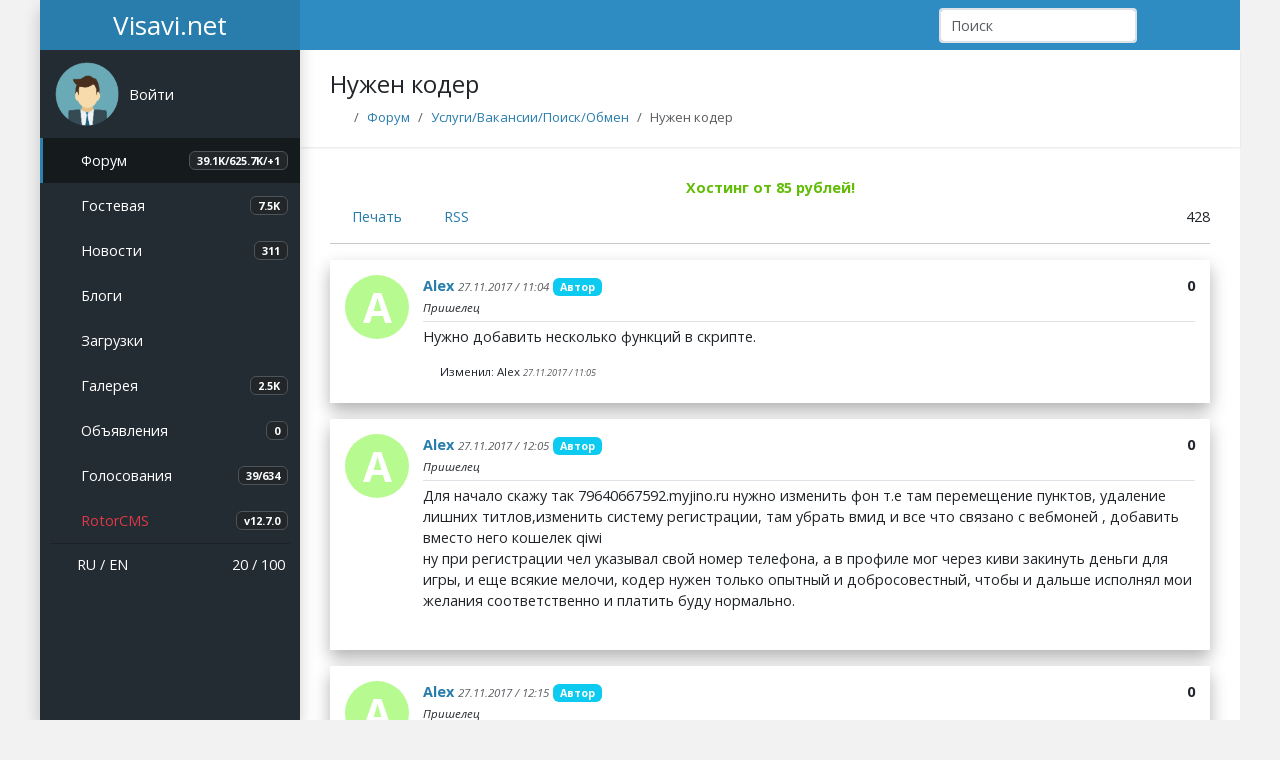

--- FILE ---
content_type: text/html; charset=utf-8
request_url: https://visavi.net/topics/43801
body_size: 5904
content:
<!DOCTYPE html>
<html lang="ru" data-bs-theme="light">
<head>
    <meta charset="utf-8">
    <meta http-equiv="X-UA-Compatible" content="IE=edge">
    <meta name="viewport" content="width=device-width, initial-scale=1">
    <meta name="theme-color" content="#2e8cc2">
    <meta name="generator" content="Rotor 12.7.0">
    <meta name="description" content="Нужно добавить несколько функций в скрипте.">
    <meta name="image" content="https://visavi.net/assets/img/images/icon.png">
    <title>Нужен кодер (Стр. 1) - Visavi.net</title>
    <link rel="canonical" href="https://visavi.net/topics/43801">
    <link rel="icon" href="/favicon.ico">
    <link rel="icon" type="image/svg+xml" href="/assets/img/images/icon.svg">
    <link rel="icon" type="image/png" href="/assets/img/images/icon.png" sizes="128x128">
    <link rel="apple-touch-icon" href="/assets/img/images/apple-touch-icon.png">
    <link href="https://visavi.net/news/rss" title="RSS News" type="application/rss+xml" rel="alternate">
    <link rel="preload" as="style" href="https://visavi.net/build/assets/app-CeoaYv6p.css" /><link rel="stylesheet" href="https://visavi.net/build/assets/app-CeoaYv6p.css" />        <!--@head--></head>
<body class="app">

<!-- Navbar-->
<header class="app-header">
    <a class="app-header__logo" href="/">Visavi.net</a>

    <!-- Sidebar toggle button-->
    <a class="app-icon icon-toggle" href="#" data-bs-toggle="sidebar" aria-label="Show Sidebar"></a>

    <!-- Navbar Right Menu-->
    <ul class="app-nav">
        <li class="app-search search-navbar">
            <form action="https://visavi.net/search" method="get">
                <input name="query" class="form-control app-search__input" type="search" placeholder="Поиск" minlength="3" maxlength="64" required>
                <button class="app-search__button"><i class="fa fa-search"></i></button>
            </form>
        </li>
        <!--@navbarStart-->
        
        <li class="dropdown">
            <a href="#" class="app-nav__item" data-bs-toggle="dropdown" aria-expanded="false" data-bs-display="static">
                <i class="fa-regular fa-sun fa-lg" id="theme-icon-active"></i>
            </a>
            <ul class="dropdown-menu dropdown-menu-end" style="--bs-dropdown-min-width: 8rem;">
                <li>
                    <a type="button" class="dropdown-item" data-bs-theme-value="light">
                        <i class="fa-regular fa-sun fa-lg"></i>
                        Светлая
                    </a>
                </li>
                <li>
                    <a type="button" class="dropdown-item" data-bs-theme-value="dark">
                        <i class="fa-regular fa-moon fa-lg"></i>
                        Темная
                    </a>
                </li>
            </ul>
        </li>

        <!--Notification Menu-->
                    <li>
                <a class="app-nav__item" href="/login" aria-label="Авторизация">
                    <i class="fa-solid fa-right-to-bracket fa-lg"></i>
                </a>
            </li>
                <!--@navbarEnd-->    </ul>
</header>
<!-- Sidebar menu-->
<div class="app-sidebar__overlay" data-bs-toggle="sidebar"></div>
<aside class="app-sidebar">
    <ul class="app-menu user-menu">
        <li class="treeview">
                    <div class="app-menu__item" data-bs-toggle="treeview">
                <div class="app-sidebar__user-avatar">
                    <img class="avatar-default rounded-circle" src="/assets/img/images/avatar_guest.png" alt="">
                </div>
                <div class="app-menu__label">
                    <p class="app-sidebar__user-name">Войти</p>
                </div>
                <i class="treeview-indicator fa fa-angle-down"></i>
            </div>

            <ul class="treeview-menu">
                <!--@sidebarTreeviewGuestStart-->                <li>
                    <a class="treeview-item" href="/login?return=%2Ftopics%2F43801" rel="nofollow">
                        <i class="icon fas fa-sign-in-alt"></i>
                        Авторизация
                    </a>
                </li>
                <li>
                    <a class="treeview-item" href="/register" rel="nofollow">
                        <i class="icon far fa-user"></i>
                        Регистрация
                    </a>
                </li>
                <!--@sidebarTreeviewGuestEnd-->            </ul>
                </li>
    </ul>
    <ul class="app-menu">
        <!--@sidebarMenuStart-->        <li>
            <a class="app-menu__item active" href="https://visavi.net/forums">
                <i class="app-menu__icon far fa-comment-alt"></i>
                <span class="app-menu__label">Форум</span>
                <span class="badge bg-sidebar">39.1K/625.7K/+1</span>
            </a>
        </li>

        <li>
            <a class="app-menu__item" href="https://visavi.net/guestbook">
                <i class="app-menu__icon far fa-comment"></i>
                <span class="app-menu__label">Гостевая</span>
                <span class="badge bg-sidebar">7.5K</span>
            </a>
        </li>

        <li>
            <a class="app-menu__item" href="https://visavi.net/news">
                <i class="app-menu__icon far fa-newspaper"></i>
                <span class="app-menu__label">Новости</span>
                <span class="badge bg-sidebar">311</span>
            </a>
        </li>

        <li class="treeview">
            <a class="app-menu__item" href="#" data-bs-toggle="treeview">
                <i class="app-menu__icon far fa-sticky-note"></i>
                <span class="app-menu__label">Блоги</span>
                <i class="treeview-indicator fa fa-angle-down"></i>
            </a>
            <ul class="treeview-menu">
                <li><a class="treeview-item" href="https://visavi.net/blogs"><i class="icon fas fa-circle fa-xs"></i> Список разделов</a></li>
                <li><a class="treeview-item" href="https://visavi.net/blogs/main"><i class="icon fas fa-circle fa-xs"></i> Все публикации</a></li>
                <li><a class="treeview-item" href="https://visavi.net/articles"><i class="icon fas fa-circle fa-xs"></i> Новые статьи</a></li>
                <li><a class="treeview-item" href="https://visavi.net/articles/new/comments"><i class="icon fas fa-circle fa-xs"></i> Новые комментарии</a></li>
            </ul>
        </li>

        <li class="treeview">
            <a class="app-menu__item" href="#" data-bs-toggle="treeview">
                <i class="app-menu__icon fas fa-download"></i>
                <span class="app-menu__label">Загрузки</span>
                <i class="treeview-indicator fa fa-angle-down"></i>
            </a>
            <ul class="treeview-menu">
                <li><a class="treeview-item" href="https://visavi.net/loads"><i class="icon fas fa-circle fa-xs"></i> Список разделов</a></li>
                <li><a class="treeview-item" href="https://visavi.net/downs"><i class="icon fas fa-circle fa-xs"></i> Новые файлы</a></li>
                <li><a class="treeview-item" href="https://visavi.net/downs/comments"><i class="icon fas fa-circle fa-xs"></i> Новые комментарии</a></li>
            </ul>
        </li>

        <li>
            <a class="app-menu__item" href="https://visavi.net/photos">
                <i class="app-menu__icon far fa-image"></i>
                <span class="app-menu__label">Галерея</span>
                <span class="badge bg-sidebar">2.5K</span>
            </a>
        </li>

        <li>
            <a class="app-menu__item" href="https://visavi.net/boards">
                <i class="app-menu__icon far fa-rectangle-list"></i>
                <span class="app-menu__label">Объявления</span>
                <span class="badge bg-sidebar">0</span>
            </a>
        </li>

        <li>
            <a class="app-menu__item" href="https://visavi.net/votes">
                <i class="app-menu__icon fas fa-square-poll-horizontal"></i>
                <span class="app-menu__label">Голосования</span>
                <span class="badge bg-sidebar">39/634</span>
            </a>
        </li>
        <!--@sidebarMenuEnd--><li>
        <a class="app-menu__item" href="/rotor">
            <i class="app-menu__icon fa-solid fa-gear"></i>
            <span class="app-menu__label text-danger">RotorCMS</span>
            <span class="badge bg-sidebar">v12.7.0</span>
        </a>
    </li>
    </ul>

    <ul class="app-menu app-sidebar__footer">
        <!--@sidebarFooterStart-->        <li class="app-search search-sidebar">
            <form action="https://visavi.net/search" method="get">
                <input name="query" class="form-control app-search__input" type="search" placeholder="Поиск" minlength="3"  maxlength="64" required>
                <button class="app-search__button"><i class="fa fa-search"></i></button>
            </form>
        </li>

        <li>
            <span class="float-end">
                    <a href="/online"><i class="fas fa-users"></i> 20 / 100</a><br>

            </span>

            <i class="fas fa-globe-americas"></i>
            <a href="/language/ru?return=%2Ftopics%2F43801">RU</a> /
            <a href="/language/en?return=%2Ftopics%2F43801">EN</a>
        </li>
        <!--@sidebarFooterEnd-->    </ul>
</aside>

<main class="app-content">
    <div class="app-title">
            
    <h1>Нужен кодер</h1>
            <nav>
        <ol class="breadcrumb">
            <li class="breadcrumb-item"><a href="/"><i class="fas fa-home"></i></a></li>
            <li class="breadcrumb-item"><a href="https://visavi.net/forums">Форум</a></li>

                            <li class="breadcrumb-item"><a href="https://visavi.net/forums/12">Услуги/Вакансии/Поиск/Обмен</a></li>
            
            <li class="breadcrumb-item active">Нужен кодер</li>
        </ol>
    </nav>
        <!--@header-->    </div>

        
    <div class="mb-2">
            <div class="text-center">
    
</div>
            
            <div class="text-center">
    <b><a href="https://vpsmonster.ru" target="_blank" rel="nofollow"><span style="color:#61bc06">Хостинг от 85 рублей!</span></a></b>

    </div>

    </div>

    <!--@contentStart-->        <i class="fas fa-print"></i> <a class="me-3" href="https://visavi.net/topics/43801/print">Печать</a>
    <i class="fas fa-rss"></i> <a class="me-3" href="https://visavi.net/topics/43801/rss">RSS</a>

    
    <div class="float-end" data-bs-toggle="tooltip" title="Просмотры">
        <i class="far fa-eye"></i> 428
    </div>

    
        <hr>

    
    
                        <div class="section mb-3 shadow" id="post_697898">
                <div class="user-avatar">
                    <a href="/users/Lexus-6666"><span class="avatar-default rounded-circle" style="background:#b7fa90">A</span></a> 
                    
                </div>

                <div class="section-user d-flex align-items-start">
                    <div class="flex-grow-1">
                        <a class="section-author fw-bold" href="/users/Lexus-6666" data-login="@Lexus-6666">Alex</a>
                        <small class="section-date text-muted fst-italic">27.11.2017 / 11:04</small>
                                                    <span class="badge bg-info">Автор</span>
                                                <br>
                        <small class="fst-italic">Пришелец</small>
                    </div>

                    <div class="text-end">
                        
                        <div class="section-action js-rating">
                                                        <b><span>0</span></b>
                                                    </div>
                    </div>
                </div>

                <div class="section-body border-top">
                    <div class="section-message">
                        Нужно добавить несколько функций в скрипте.
                    </div>

                    
                                            <div class="small">
                            <i class="fa fa-exclamation-circle text-danger"></i> Изменил: Alex <small class="section-date text-muted fst-italic">27.11.2017 / 11:05</small>
                        </div>
                    
                                    </div>
            </div>
                    <div class="section mb-3 shadow" id="post_697900">
                <div class="user-avatar">
                    <a href="/users/Lexus-6666"><span class="avatar-default rounded-circle" style="background:#b7fa90">A</span></a> 
                    
                </div>

                <div class="section-user d-flex align-items-start">
                    <div class="flex-grow-1">
                        <a class="section-author fw-bold" href="/users/Lexus-6666" data-login="@Lexus-6666">Alex</a>
                        <small class="section-date text-muted fst-italic">27.11.2017 / 12:05</small>
                                                    <span class="badge bg-info">Автор</span>
                                                <br>
                        <small class="fst-italic">Пришелец</small>
                    </div>

                    <div class="text-end">
                        
                        <div class="section-action js-rating">
                                                        <b><span>0</span></b>
                                                    </div>
                    </div>
                </div>

                <div class="section-body border-top">
                    <div class="section-message">
                        Для начало скажу так 79640667592.myjino.ru нужно изменить фон т.е там перемещение пунктов, удаление лишних титлов,изменить систему регистрации, там убрать вмид и все что связано с вебмоней , добавить вместо него кошелек qiwi<br>
ну при регистрации чел указывал свой номер телефона, а в профиле мог через киви закинуть деньги для игры, и еще всякие мелочи, кодер нужен только опытный и добросовестный, чтобы и дальше исполнял мои желания соответственно и платить буду нормально.
                    </div>

                    
                    
                                    </div>
            </div>
                    <div class="section mb-3 shadow" id="post_697902">
                <div class="user-avatar">
                    <a href="/users/Lexus-6666"><span class="avatar-default rounded-circle" style="background:#b7fa90">A</span></a> 
                    
                </div>

                <div class="section-user d-flex align-items-start">
                    <div class="flex-grow-1">
                        <a class="section-author fw-bold" href="/users/Lexus-6666" data-login="@Lexus-6666">Alex</a>
                        <small class="section-date text-muted fst-italic">27.11.2017 / 12:15</small>
                                                    <span class="badge bg-info">Автор</span>
                                                <br>
                        <small class="fst-italic">Пришелец</small>
                    </div>

                    <div class="text-end">
                        
                        <div class="section-action js-rating">
                                                        <b><span>0</span></b>
                                                    </div>
                    </div>
                </div>

                <div class="section-body border-top">
                    <div class="section-message">
                        Ну не знаю, есть кодер тут который, занимался такими скриптами?
                    </div>

                    
                    
                                    </div>
            </div>
                    <div class="section mb-3 shadow" id="post_697904">
                <div class="user-avatar">
                    <a href="/users/Lexus-6666"><span class="avatar-default rounded-circle" style="background:#b7fa90">A</span></a> 
                    
                </div>

                <div class="section-user d-flex align-items-start">
                    <div class="flex-grow-1">
                        <a class="section-author fw-bold" href="/users/Lexus-6666" data-login="@Lexus-6666">Alex</a>
                        <small class="section-date text-muted fst-italic">27.11.2017 / 12:44</small>
                                                    <span class="badge bg-info">Автор</span>
                                                <br>
                        <small class="fst-italic">Пришелец</small>
                    </div>

                    <div class="text-end">
                        
                        <div class="section-action js-rating">
                                                        <b><span>0</span></b>
                                                    </div>
                    </div>
                </div>

                <div class="section-body border-top">
                    <div class="section-message">
                        А в интеркассу что входит?
                    </div>

                    
                    
                                    </div>
            </div>
                    <div class="section mb-3 shadow" id="post_697907">
                <div class="user-avatar">
                    <a href="/users/Lexus-6666"><span class="avatar-default rounded-circle" style="background:#b7fa90">A</span></a> 
                    
                </div>

                <div class="section-user d-flex align-items-start">
                    <div class="flex-grow-1">
                        <a class="section-author fw-bold" href="/users/Lexus-6666" data-login="@Lexus-6666">Alex</a>
                        <small class="section-date text-muted fst-italic">27.11.2017 / 17:20</small>
                                                    <span class="badge bg-info">Автор</span>
                                                <br>
                        <small class="fst-italic">Пришелец</small>
                    </div>

                    <div class="text-end">
                        
                        <div class="section-action js-rating">
                                                        <b><span>0</span></b>
                                                    </div>
                    </div>
                </div>

                <div class="section-body border-top">
                    <div class="section-message">
                        Понятно все Ещё в поисках кодера
                    </div>

                    
                    
                                    </div>
            </div>
                    <div class="section mb-3 shadow" id="post_697909">
                <div class="user-avatar">
                    <a href="/users/Playa"><img class="avatar-default rounded-circle" src="/uploads/avatars/5b0428ea10bfc171145272.png" alt=""></a> 
                    
                </div>

                <div class="section-user d-flex align-items-start">
                    <div class="flex-grow-1">
                        <a class="section-author fw-bold" href="/users/Playa" data-login="@Playa">Zдешний</a>
                        <small class="section-date text-muted fst-italic">27.11.2017 / 19:20</small>
                                                <br>
                        <small class="fst-italic"><span style="color:#ff0000">Веем холодом</span></small>
                    </div>

                    <div class="text-end">
                        
                        <div class="section-action js-rating">
                                                        <b><span>0</span></b>
                                                    </div>
                    </div>
                </div>

                <div class="section-body border-top">
                    <div class="section-message">
                        <strong>Lexus-6666</strong>, &quot;платить буду нормально&quot; - обычно это разная сумма у заказчика и исполнителя. <a href="https://static.qiwi.com/ru/doc/pdi.pdf" target="_blank" rel="nofollow">https://static.qiwi.com/ru/doc/pdi.pdf</a> как бы не приравняли это к казино там или ещё к чему <img src="/uploads/stickers/D.gif" alt="D">
                    </div>

                    
                    
                                    </div>
            </div>
                    <div class="section mb-3 shadow" id="post_697914">
                <div class="user-avatar">
                    <a href="/users/Lexus-6666"><span class="avatar-default rounded-circle" style="background:#b7fa90">A</span></a> 
                    
                </div>

                <div class="section-user d-flex align-items-start">
                    <div class="flex-grow-1">
                        <a class="section-author fw-bold" href="/users/Lexus-6666" data-login="@Lexus-6666">Alex</a>
                        <small class="section-date text-muted fst-italic">28.11.2017 / 01:08</small>
                                                    <span class="badge bg-info">Автор</span>
                                                <br>
                        <small class="fst-italic">Пришелец</small>
                    </div>

                    <div class="text-end">
                        
                        <div class="section-action js-rating">
                                                        <b><span>0</span></b>
                                                    </div>
                    </div>
                </div>

                <div class="section-body border-top">
                    <div class="section-message">
                        Ну с ценой мы полюбому договоримся, платежка любая но киви должен присутствовать ))
                    </div>

                    
                    
                                    </div>
            </div>
                    <div class="section mb-3 shadow" id="post_697918">
                <div class="user-avatar">
                    <a href="/users/Playa"><img class="avatar-default rounded-circle" src="/uploads/avatars/5b0428ea10bfc171145272.png" alt=""></a> 
                    
                </div>

                <div class="section-user d-flex align-items-start">
                    <div class="flex-grow-1">
                        <a class="section-author fw-bold" href="/users/Playa" data-login="@Playa">Zдешний</a>
                        <small class="section-date text-muted fst-italic">28.11.2017 / 05:16</small>
                                                <br>
                        <small class="fst-italic"><span style="color:#ff0000">Веем холодом</span></small>
                    </div>

                    <div class="text-end">
                        
                        <div class="section-action js-rating">
                                                        <b><span>0</span></b>
                                                    </div>
                    </div>
                </div>

                <div class="section-body border-top">
                    <div class="section-message">
                        <blockquote class="blockquote"><br>
Ну с ценой мы полюбому договоримся, платежка любая но киви должен присутствовать )) <footer class="blockquote-footer">Lexus-6666 (Сегодня / 03:08)</footer></blockquote>
Платежную систему ты должен выбирать, никак не исполнитель. В свое время  я только советовал, что есть в самих платежных системах, что есть в биллингах, какие там условия. Если тебе всё равно, какая &quot;платежка&quot;, зачем тогда вообще заморачиваться с этим?
                    </div>

                    
                                            <div class="small">
                            <i class="fa fa-exclamation-circle text-danger"></i> Изменил: Zдешний <small class="section-date text-muted fst-italic">28.11.2017 / 05:19</small>
                        </div>
                    
                                    </div>
            </div>
                    <div class="section mb-3 shadow" id="post_697920">
                <div class="user-avatar">
                    <a href="/users/BUKASCKA"><img class="avatar-default rounded-circle" src="/uploads/avatars/5b16fdb1726ae400445897.png" alt=""></a> 
                    
                </div>

                <div class="section-user d-flex align-items-start">
                    <div class="flex-grow-1">
                        <a class="section-author fw-bold" href="/users/BUKASCKA" data-login="@BUKASCKA">Алексей</a>
                        <small class="section-date text-muted fst-italic">28.11.2017 / 07:45</small>
                                                <br>
                        <small class="fst-italic">Пришелец</small>
                    </div>

                    <div class="text-end">
                        
                        <div class="section-action js-rating">
                                                        <b><span>0</span></b>
                                                    </div>
                    </div>
                </div>

                <div class="section-body border-top">
                    <div class="section-message">
                        Сделай счет на своем сайте и пусть скидывают а ты проверяй любые платежки и пополняй им счета на своем сайте !!! Ну и говори мол чЁли больше кидали сразу установи сбор платежей в конкретное время когда для тебя удобно . Геморно но зато все просто !!!
                    </div>

                    
                    
                                    </div>
            </div>
                    <div class="section mb-3 shadow" id="post_697922">
                <div class="user-avatar">
                    <a href="/users/Lexus-6666"><span class="avatar-default rounded-circle" style="background:#b7fa90">A</span></a> 
                    
                </div>

                <div class="section-user d-flex align-items-start">
                    <div class="flex-grow-1">
                        <a class="section-author fw-bold" href="/users/Lexus-6666" data-login="@Lexus-6666">Alex</a>
                        <small class="section-date text-muted fst-italic">28.11.2017 / 12:55</small>
                                                    <span class="badge bg-info">Автор</span>
                                                <br>
                        <small class="fst-italic">Пришелец</small>
                    </div>

                    <div class="text-end">
                        
                        <div class="section-action js-rating">
                                                        <b><span>0</span></b>
                                                    </div>
                    </div>
                </div>

                <div class="section-body border-top">
                    <div class="section-message">
                        Не мне все равно, просто нужно чтобы киви присутвовал<br>
Посоветуйте кодера хорошего
                    </div>

                    
                    
                                    </div>
            </div>
            
    
    

            <div class="alert alert-danger" role="alert">
            <div><i class="fa fa-exclamation-circle fa-lg text-danger"></i> Для выполнения действия необходимо авторизоваться!</div>
    </div>

    
    <a href="/stickers">Стикеры</a>  /
    <a href="/tags">Теги</a>  /
    <a href="/rules">Правила</a><br>
    <!--@contentEnd-->        <div class="text-center my-1">
    
</div>
</main>

<!-- Footer -->
<div class="app-footer">
    <footer class="row py-3 border-top">
        <!--@footerStart-->        <div class="col-sm">
            <h5>Полезная информация</h5>
            <ul class="nav flex-column">
                <li class="nav-item mb-2"><a href="/pages">Полезная информация</a></li>
                <li class="nav-item mb-2"><a href="/files/docs">Документация Rotor</a></li>
                <!--@footerColumnStart--><li class="nav-item mb-2"><a href="/files">Мастерская</a></li>
            </ul>
        </div>

        <div class="col-sm">
            <h5>Пользователи</h5>
            <ul class="nav flex-column">
                <li class="nav-item mb-2"><a href="/users">Пользователи</a> <span class="badge bg-adaptive">15745</span></li>
                <li class="nav-item mb-2"><a href="https://visavi.net/offers">Предложения / Проблемы</a> <span class="badge bg-adaptive">187/13</span></li>
                <!--@footerColumnMiddle-->            </ul>
        </div>

        <div class="col-sm">
            <h5>Обратная связь</h5>
            <ul class="nav flex-column">
                <li class="nav-item mb-2"><a href="/mails">Обратная связь</a></li>
                <li class="nav-item mb-2"><a href="/search">Поиск по сайту</a></li>
                <!--@footerColumnEnd--><li class="nav-item mb-2"><a class="text-danger" href="/pages/reklama">Рекламодателям</a></li>
            </ul>
        </div>

        <div class="col-12 py-3">
                <a href="/counters"><img src="/uploads/counters/counter.png?202601231930" alt="counter"></a><br>


            <div class="float-end">
                <a target="_blank" href="https://telegram.me/visavinet"><i class="fab fa-telegram fa-2x" style="color: #0088cc"></i></a>
                <a target="_blank" href="https://vk.com/visavinet"><i class="fab fa-vk fa-2x" style="color: #45668e"></i></a>
                <a target="_blank" href="https://www.facebook.com/groups/visavinet"><i class="fab fa-facebook-square fa-2x" style="color: #3b5998"></i></a>
            </div>

            <div class="text-muted">© Copyright 2005-2025 Visavi.net</div>
        </div>
        <!--@footerEnd-->    </footer>

        
</div>
<link rel="modulepreload" as="script" href="https://visavi.net/build/assets/app-DyAFnpuw.js" /><link rel="modulepreload" as="script" href="https://visavi.net/build/assets/jquery-DL7TWxu4.js" /><link rel="modulepreload" as="script" href="https://visavi.net/build/assets/main-BijZTbZ8.js" /><script type="module" src="https://visavi.net/build/assets/app-DyAFnpuw.js"></script><!--@footer--><!-- Yandex.Metrika counter -->
<script type="text/javascript" async defer>(function(m,e,t,r,i,k,a){m[i]=m[i]||function(){(m[i].a=m[i].a||[]).push(arguments)}; m[i].l=1*new Date();k=e.createElement(t),a=e.getElementsByTagName(t)[0],k.async=1,k.src=r,a.parentNode.insertBefore(k,a)}) (window, document, "script", "https://mc.yandex.ru/metrika/tag.js", "ym"); ym(12957205, "init", { clickmap:true, trackLinks:true, accurateTrackBounce:true, webvisor:true});</script>
<noscript><div><img src="https://mc.yandex.ru/watch/12957205" style="position:absolute; left:-9999px;" alt="" /></div></noscript>
<!-- /Yandex.Metrika counter -->
<div class="scrollup"></div>
</body>
</html>
